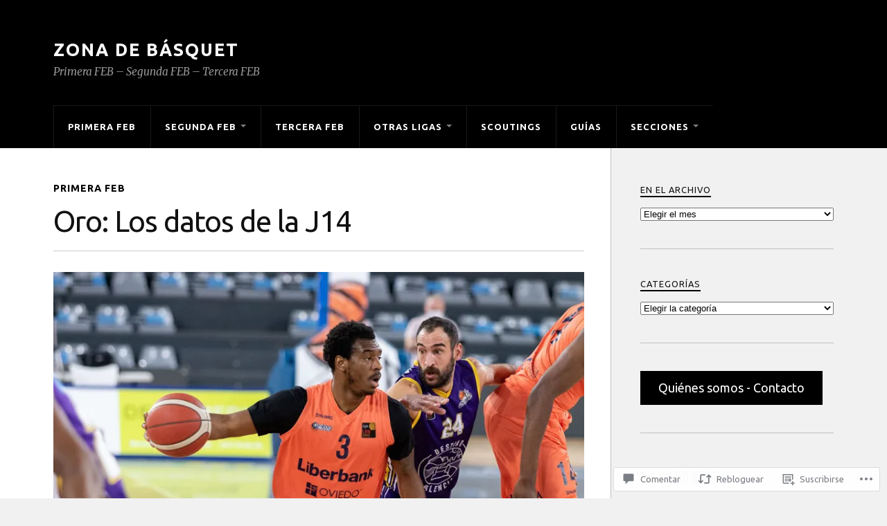

--- FILE ---
content_type: text/css;charset=utf-8
request_url: https://s0.wp.com/?custom-css=1&csblog=7eTCI&cscache=6&csrev=9
body_size: -113
content:
.justificar{text-align:justify}